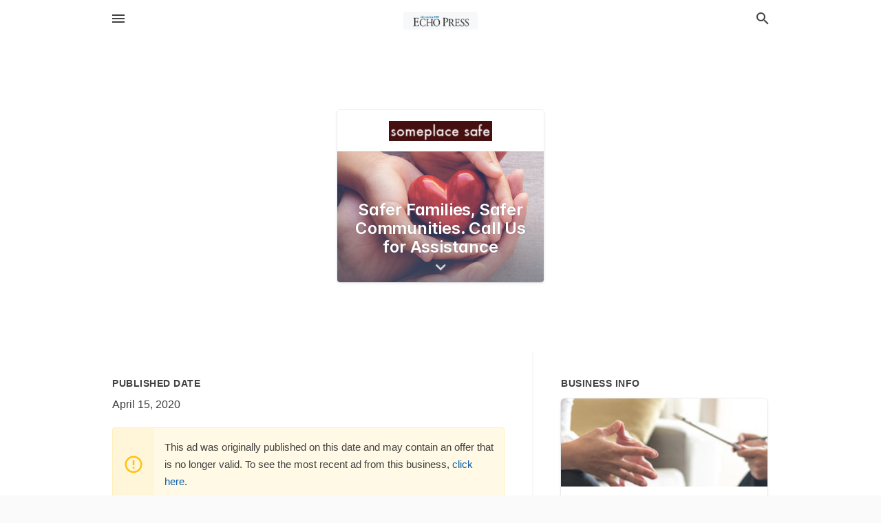

--- FILE ---
content_type: text/html; charset=utf-8
request_url: https://local.echopress.com/offers/f418776d-18c1-41a7-a2dc-117f667b0f57
body_size: 5364
content:
<!DOCTYPE html>
<html lang="en" data-acm-directory="false">
  <head>
    <meta charset="utf-8">
    <meta name="viewport" content="initial-scale=1, width=device-width" />
    <!-- PWA Meta Tags -->
    <meta name="apple-mobile-web-app-capable" content="yes">
    <meta name="apple-mobile-web-app-status-bar-style" content="black-translucent">
    <meta name="apple-mobile-web-app-title" content="Safer Families, Safer Communities. Call Us for Assistance - Someplace Safe - Echo Press">
    <link rel="apple-touch-icon" href="/directory-favicon.ico" />
    <!-- Primary Meta Tags -->
    <title>Safer Families, Safer Communities. Call Us for Assistance - Someplace Safe - Echo Press</title>
    <meta name="title" content="Safer Families, Safer Communities. Call Us for Assistance - Someplace Safe - Echo Press">
    <meta name="description" content="Health Care Facilities in 133 NW 2nd St, Ortonville, MN 56278">
    <link rel="shortcut icon" href="/directory-favicon.ico" />
    <meta itemprop="image" content="https://storage.googleapis.com/ownlocal-adforge-production/backgrounds/origamis/custom/f418776d-18c1-41a7-a2dc-117f667b0f57/full.webp">

    <!-- Open Graph / Facebook -->
    <meta property="og:url" content="https://local.echopress.com/offers/f418776d-18c1-41a7-a2dc-117f667b0f57">
    <meta property="og:type" content="website">
    <meta property="og:title" content="Safer Families, Safer Communities. Call Us for Assistance - Someplace Safe - Echo Press">
    <meta property="og:description" content="Health Care Facilities in 133 NW 2nd St, Ortonville, MN 56278">
    <meta property="og:image" content="https://storage.googleapis.com/ownlocal-adforge-production/backgrounds/origamis/custom/f418776d-18c1-41a7-a2dc-117f667b0f57/full.webp">

    <!-- Twitter -->
    <meta property="twitter:url" content="https://local.echopress.com/offers/f418776d-18c1-41a7-a2dc-117f667b0f57">
    <meta property="twitter:title" content="Safer Families, Safer Communities. Call Us for Assistance - Someplace Safe - Echo Press">
    <meta property="twitter:description" content="Health Care Facilities in 133 NW 2nd St, Ortonville, MN 56278">
    <meta property="twitter:image" content="https://storage.googleapis.com/ownlocal-adforge-production/backgrounds/origamis/custom/f418776d-18c1-41a7-a2dc-117f667b0f57/full.webp">
    <meta property="twitter:card" content="summary_large_image">


    <!-- Google Search Console -->
      <meta name="google-site-verification" content="RYR42kP5Ai5zFuaN-EAXfk7VY63jbyvTWZGFpOsl8lA" />


    <!-- Other Assets -->
      <link rel="stylesheet" href="https://unpkg.com/leaflet@1.6.0/dist/leaflet.css" integrity="sha512-xwE/Az9zrjBIphAcBb3F6JVqxf46+CDLwfLMHloNu6KEQCAWi6HcDUbeOfBIptF7tcCzusKFjFw2yuvEpDL9wQ==" crossorigin=""/>


    <!-- Google Analytics -->

    <link rel="stylesheet" media="screen" href="/assets/directory/index-625ebbc43c213a1a95e97871809bb1c7c764b7e3acf9db3a90d549597404474f.css" />
      <meta name="google-site-verification" content="cX9KGr2jo_6_d3Nu7dGFUvPlff5KMhWP4lOO3XNHIwQ" />


    <script>
//<![CDATA[

      const MESEARCH_KEY = "";

//]]>
</script>
      <script src="/assets/directory/resources/jquery.min-a4ef3f56a89b3569946388ef171b1858effcfc18c06695b3b9cab47996be4986.js"></script>
      <link rel="stylesheet" media="screen" href="/assets/directory/materialdesignicons.min-aafad1dc342d5f4be026ca0942dc89d427725af25326ef4881f30e8d40bffe7e.css" />
  </head>

  <body class="preload" data-theme="">


    <style>
      :root {
        --color-link-alt: #6772E5 !important;
      }
    </style>

    <div class="blocker-banner" id="blocker-banner" style="display: none;">
      <div class="blocker-banner-interior">
        <span class="icon mdi mdi-alert"></span>
        <div class="blocker-banner-title">We notice you're using an ad blocker.</div>
        <div class="blocker-banner-text">Since the purpose of this site is to display digital ads, please disable your ad blocker to prevent content from breaking.</div>
        <span class="close mdi mdi-close"></span>
      </div>
    </div>

    <div class="wrapper">
      <div class="header ">
  <div class="header-main">
    <div class="container ">
      <style>
  body {
    font-family: "Arial", sans-serif;
  }
</style>
<a class="logo" href=/ aria-label="Business logo clickable to go to the home page">
    <img src="https://assets.secure.ownlocal.com/img/logos/1819/original_logos.png?1637185066" alt="Echo Press">
</a>
<a class="mdi main-nav-item mdi-menu menu-container" aria-label="hamburger menu" aria-expanded="false" href="."></a>
<a class="mdi main-nav-item search-icon" style="right: 20px;left: auto;" href="." title="Search business collapsed">
  <svg class="magnify-icon" xmlns="http://www.w3.org/2000/svg" width="1em" height="1em" viewBox="0 0 24 24">
    <path fill="#404040" d="M9.5 3A6.5 6.5 0 0 1 16 9.5c0 1.61-.59 3.09-1.56 4.23l.27.27h.79l5 5l-1.5 1.5l-5-5v-.79l-.27-.27A6.52 6.52 0 0 1 9.5 16A6.5 6.5 0 0 1 3 9.5A6.5 6.5 0 0 1 9.5 3m0 2C7 5 5 7 5 9.5S7 14 9.5 14S14 12 14 9.5S12 5 9.5 5" />
  </svg>
  <svg class="ex-icon" xmlns="http://www.w3.org/2000/svg" width="1em" height="1em" viewBox="0 0 24 24">
    <path fill="#404040" d="M6.4 19L5 17.6l5.6-5.6L5 6.4L6.4 5l5.6 5.6L17.6 5L19 6.4L13.4 12l5.6 5.6l-1.4 1.4l-5.6-5.6z" />
  </svg>
</a>
<ul class="nav">
  <li><a href="/" aria-label="directory home"><span class="mdi mdi-home"></span><span>Directory Home</span></a></li>
  <li><a href="/shop-local" aria-label="shop local"><span class="mdi mdi-storefront"></span><span>Shop Local</span></a></li>
  <li>
    <li><a href="/offers" aria-label="offers"><span class="mdi mdi-picture-in-picture-top-right"></span><span>Offers</span></a></li>
    <li><a href="/ads" aria-label="printed ads"><span class="mdi mdi-newspaper"></span><span>Print Ads</span></a></li>
  <li><a href="/categories" aria-label="categories"><span class="mdi mdi-layers-outline"></span><span>Categories</span></a></li>
  <li>
    <a href="http://www.echopress.com/"  aria-label="newspaper name">
      <span class="mdi mdi-home-outline"></span><span>Echo Press</span>
    </a>
  </li>
</ul>
<div class="header-search">
  <svg xmlns="http://www.w3.org/2000/svg" width="20px" height="20px" viewBox="0 2 25 25">
    <path fill="#404040" d="M9.5 3A6.5 6.5 0 0 1 16 9.5c0 1.61-.59 3.09-1.56 4.23l.27.27h.79l5 5l-1.5 1.5l-5-5v-.79l-.27-.27A6.52 6.52 0 0 1 9.5 16A6.5 6.5 0 0 1 3 9.5A6.5 6.5 0 0 1 9.5 3m0 2C7 5 5 7 5 9.5S7 14 9.5 14S14 12 14 9.5S12 5 9.5 5"></path>
  </svg>
    <form action="/businesses" accept-charset="UTF-8" method="get">
      <input class="search-box" autocomplete="off" type="text" placeholder="Search for businesses" name="q" value="" />
</form></div>

    </div>
  </div>
</div>


      <div class="page offer">
    
<div id="details_origami_entity" class="columns" data-entity-id=878331 data-entity-type="origami_ad" data-controller="offers" data-action="show">
  <div class="column column-full">
    <div class="block">
      <div class="block-interior">
        <div class="origami">
  <iframe src="https://origami.secure.ownlocal.com/origami_unit/index.html?id=f418776d-18c1-41a7-a2dc-117f667b0f57&amp;adType=origami" title='Origami widget number: 878331' ></iframe>
</div>

      </div>
    </div>
  </div>
  <div class="column left-column">
    <div class="block">
      <div class="block-interior">
        <ul class="specs">
          <li>
            <h3>Published Date</h3>
            <span>April 15, 2020</span>
            <div class="expired-note">
              This ad was originally published on this date and may contain an offer that is no longer valid. To see the most recent ad from this business, <a href="/ortonville-mn/someplace-safe-320-839-2331">click here</a>.
            </div>
          </li>
        </ul>
      </div>
    </div>
  </div>
  <div class="column right-column">
    <div class="block">
      <div class="block-interior">
        <h3>Business Info</h3>
          <ul id="businesses_entity" class="cards" style="margin-bottom: 15px;">
              
<li class="" data-entity-id="68749472" data-name="Someplace Safe" data-entity-type="business" data-controller="offers" data-action="show">
  <a itemscope itemtype="http://schema.org/LocalBusiness" class="card-top" href="/ortonville-mn/someplace-safe-320-839-2331" title="Someplace Safe" aria-label="Someplace Safe 133 Nw 2nd St, Ortonville, MN, 56278" >
    <div
      class="image "
        style= "background-image: url('https://storage.googleapis.com/ownlocal-adforge-production/backgrounds/origamis/custom/9e6e091c-38d3-4fe3-84dd-dc6ceb58152a/full.webp');"
    >
    </div>
    <div class="card-info">
      <div itemprop="name" class="name">Someplace Safe</div>
      <span itemprop="address" itemscope itemtype="http://schema.org/PostalAddress">
        <div itemprop="streetAddress" class="details">133 Nw 2nd St, Ortonville, MN, 56278</div>
      </span>
    </div>
  </a>
  <div class="card-bottom">

    
<a class="tag" href="/categories/philanthropy/non-profit-organizations">
  Non-Profit Organizations
</a>

<a class="tag" href="/categories/medical/health-care-facilities">
  Health Care Facilities
</a>

  </div>
</li>

          </ul>
      </div>
    </div>
  </div>
  <div class="clear"></div>
</div>

  <section>
    
<section>
  <div class="container">
    <h2>Past Offers</h2>
    <div id="carouseloffers" class="cards carousel offers">
      <div title="left arrow icon" class="control previous"><span class="mdi"><svg xmlns="http://www.w3.org/2000/svg" width="1em" height="1em" viewBox="0 0 24 24"><path fill="currentColor" d="M15.41 16.58L10.83 12l4.58-4.59L14 6l-6 6l6 6z"/></svg></span></div>
      <div title="right arrow icon" class="control next"><span class="mdi"><svg xmlns="http://www.w3.org/2000/svg" width="1em" height="1em" viewBox="0 0 24 24"><path fill="currentColor" d="M8.59 16.58L13.17 12L8.59 7.41L10 6l6 6l-6 6z"/></svg></span></div>
      <div class="stage active">
        <ul id="offers_entity">
          

  <li class="expired" data-name="Someplace Safe" data-logo="https://assets.secure.ownlocal.com/img/core-business-logos/d243c8a1-8889-4349-80f7-a277e4b7b899/logo.webp" data-background-image="https://storage.googleapis.com/ownlocal-adforge-production/backgrounds/origamis/custom/e65daf58-ca8c-4d2a-b569-e43e3d85dcfa/small.webp" data-ticker-text="Trained Advocates Here to Talk about Elder Abuse." data-entity-id="144686" data-entity-type="origami" data-controller="offers" data-action="show">
    <div class="unit">
      <iframe class="" src=https://origami.secure.ownlocal.com/origami_unit/index.html?id=e65daf58-ca8c-4d2a-b569-e43e3d85dcfa&amp;adType=origami&amp;layout= title='Origami Widget Number: 144686'></iframe>
    </div>
    <a href="expired">
      <span class="label">Someplace Safe</span>
      <span class="expired"></span>
    </a>
  </li>


  <li class="expired" data-name="Someplace Safe" data-logo="https://assets.secure.ownlocal.com/img/core-business-logos/d243c8a1-8889-4349-80f7-a277e4b7b899/logo.webp" data-background-image="https://storage.googleapis.com/ownlocal-adforge-production/backgrounds/origamis/custom/b190a075-bf1b-4439-bcc0-5e1c07e0e945/small.webp" data-ticker-text="2nd Annual Race for Someplace Safe | Apr 14" data-entity-id="150387" data-entity-type="origami" data-controller="offers" data-action="show">
    <div class="unit">
      <iframe class="" src=https://origami.secure.ownlocal.com/origami_unit/index.html?id=b190a075-bf1b-4439-bcc0-5e1c07e0e945&amp;adType=origami&amp;layout= title='Origami Widget Number: 150387'></iframe>
    </div>
    <a href="expired">
      <span class="label">Someplace Safe</span>
      <span class="expired"></span>
    </a>
  </li>


  <li class="expired" data-name="Someplace Safe" data-logo="https://assets.secure.ownlocal.com/img/core-business-logos/d243c8a1-8889-4349-80f7-a277e4b7b899/logo.webp" data-background-image="https://storage.googleapis.com/ownlocal-adforge-production/backgrounds/origamis/custom/c4a2f388-7512-4f6c-9b31-09c41a3c6e8f/small.webp" data-ticker-text="Providing Service to Victims of Various Crimes" data-entity-id="160795" data-entity-type="origami" data-controller="offers" data-action="show">
    <div class="unit">
      <iframe class="" src=https://origami.secure.ownlocal.com/origami_unit/index.html?id=c4a2f388-7512-4f6c-9b31-09c41a3c6e8f&amp;adType=origami&amp;layout= title='Origami Widget Number: 160795'></iframe>
    </div>
    <a href="expired">
      <span class="label">Someplace Safe</span>
      <span class="expired"></span>
    </a>
  </li>

        </ul>
      </div>
        <div class="stage">
          <ul id="offers_entity">
            

  <li class="expired" data-name="Someplace Safe" data-logo="https://assets.secure.ownlocal.com/img/core-business-logos/d243c8a1-8889-4349-80f7-a277e4b7b899/logo.webp" data-background-image="https://storage.googleapis.com/ownlocal-adforge-production/backgrounds/origamis/custom/a520cc1b-8269-41b8-95b5-04bcbe091e84/small.webp" data-ticker-text="Ask about our victim support &amp; services. " data-entity-id="161583" data-entity-type="origami" data-controller="offers" data-action="show">
    <div class="unit">
      <iframe class="" src=https://origami.secure.ownlocal.com/origami_unit/index.html?id=a520cc1b-8269-41b8-95b5-04bcbe091e84&amp;adType=origami&amp;layout= title='Origami Widget Number: 161583'></iframe>
    </div>
    <a href="expired">
      <span class="label">Someplace Safe</span>
      <span class="expired"></span>
    </a>
  </li>


  <li class="expired" data-name="Someplace Safe" data-logo="https://assets.secure.ownlocal.com/img/core-business-logos/d243c8a1-8889-4349-80f7-a277e4b7b899/logo.webp" data-background-image="https://storage.googleapis.com/ownlocal-adforge-production/backgrounds/origamis/custom/9bcb7d85-2e18-43cd-b4a1-f477dfba59fc/small.webp" data-ticker-text="We Are There for You When You Need Us Most! " data-entity-id="167434" data-entity-type="origami" data-controller="offers" data-action="show">
    <div class="unit">
      <iframe class="" src=https://origami.secure.ownlocal.com/origami_unit/index.html?id=9bcb7d85-2e18-43cd-b4a1-f477dfba59fc&amp;adType=origami&amp;layout= title='Origami Widget Number: 167434'></iframe>
    </div>
    <a href="expired">
      <span class="label">Someplace Safe</span>
      <span class="expired"></span>
    </a>
  </li>


  <li class="expired" data-name="Someplace Safe" data-logo="https://assets.secure.ownlocal.com/img/core-business-logos/d243c8a1-8889-4349-80f7-a277e4b7b899/logo.webp" data-background-image="https://storage.googleapis.com/ownlocal-adforge-production/backgrounds/origamis/custom/cbecc227-60ef-4e9c-9f17-7d68131ab17a/small.webp" data-ticker-text="We Lead Victims of Crime on a Journey to Recovery!" data-entity-id="253586" data-entity-type="origami" data-controller="offers" data-action="show">
    <div class="unit">
      <iframe class="" src=https://origami.secure.ownlocal.com/origami_unit/index.html?id=cbecc227-60ef-4e9c-9f17-7d68131ab17a&amp;adType=origami&amp;layout= title='Origami Widget Number: 253586'></iframe>
    </div>
    <a href="expired">
      <span class="label">Someplace Safe</span>
      <span class="expired"></span>
    </a>
  </li>

          </ul>
        </div>
        <div class="stage">
          <ul id="offers_entity">
            

  <li class="expired" data-name="Someplace Safe" data-logo="https://assets.secure.ownlocal.com/img/core-business-logos/d243c8a1-8889-4349-80f7-a277e4b7b899/logo.webp" data-background-image="https://storage.googleapis.com/ownlocal-adforge-production/backgrounds/origamis/custom/bc7abaca-9b28-4d95-9d20-a1d31f4d5408/small.webp" data-ticker-text="Trained Advocates Here to Talk about Elder Abuse." data-entity-id="267097" data-entity-type="origami" data-controller="offers" data-action="show">
    <div class="unit">
      <iframe class="" src=https://origami.secure.ownlocal.com/origami_unit/index.html?id=bc7abaca-9b28-4d95-9d20-a1d31f4d5408&amp;adType=origami&amp;layout= title='Origami Widget Number: 267097'></iframe>
    </div>
    <a href="expired">
      <span class="label">Someplace Safe</span>
      <span class="expired"></span>
    </a>
  </li>


  <li class="expired" data-name="Someplace Safe" data-logo="https://assets.secure.ownlocal.com/img/core-business-logos/d243c8a1-8889-4349-80f7-a277e4b7b899/logo.webp" data-background-image="https://storage.googleapis.com/ownlocal-adforge-production/backgrounds/origamis/custom/3a5a1ec3-7eeb-4e36-98cc-14f2072b0316/small.webp" data-ticker-text="Walk a Mile in Her Shoes - April 5" data-entity-id="444249" data-entity-type="origami" data-controller="offers" data-action="show">
    <div class="unit">
      <iframe class="" src=https://origami.secure.ownlocal.com/origami_unit/index.html?id=3a5a1ec3-7eeb-4e36-98cc-14f2072b0316&amp;adType=origami&amp;layout=9 title='Origami Widget Number: 444249'></iframe>
    </div>
    <a href="expired">
      <span class="label">Someplace Safe</span>
      <span class="expired"></span>
    </a>
  </li>


  <li class="expired" data-name="Someplace Safe" data-logo="https://assets.secure.ownlocal.com/img/core-business-logos/d243c8a1-8889-4349-80f7-a277e4b7b899/logo.webp" data-background-image="https://storage.googleapis.com/ownlocal-adforge-production/backgrounds/origamis/custom/bed9f9d6-b719-4e30-89bd-1a6bdb18a6c5/small.webp" data-ticker-text="Safer Families, Safer Communities. Call Us." data-entity-id="452631" data-entity-type="origami" data-controller="offers" data-action="show">
    <div class="unit">
      <iframe class="" src=https://origami.secure.ownlocal.com/origami_unit/index.html?id=bed9f9d6-b719-4e30-89bd-1a6bdb18a6c5&amp;adType=origami&amp;layout=6 title='Origami Widget Number: 452631'></iframe>
    </div>
    <a href="expired">
      <span class="label">Someplace Safe</span>
      <span class="expired"></span>
    </a>
  </li>

          </ul>
        </div>
    </div>
    
  </div>
</section>

<script>  
  document.addEventListener('DOMContentLoaded', function(e) {
      var carousel = document.querySelector("#carouseloffers");
      var next = carousel.querySelector(".control.next");
      var prev = carousel.querySelector(".control.previous");

      const cardTrigger = () => {
          lazyLoadImages("offers");
      };

      next.addEventListener("click", cardTrigger);
      prev.addEventListener("click", cardTrigger);
  });
</script>

  </section>
</div>


      <div class="footer">
  <div class="container">
    <div class="footer-top">
      <div class="links categories">
        <p class="footer-title">Categories</p>
        <ul>
          
<li>
  <a href="/categories/agriculture" aria-label='category Agriculture' >
    <span>
      Agriculture
    </span>
  </a>
</li>

<li>
  <a href="/categories/arts-and-entertainment" aria-label='category Arts and Entertainment' >
    <span>
      Arts and Entertainment
    </span>
  </a>
</li>

<li>
  <a href="/categories/auto" aria-label='category Auto' >
    <span>
      Auto
    </span>
  </a>
</li>

<li>
  <a href="/categories/beauty-and-wellness" aria-label='category Beauty and Wellness' >
    <span>
      Beauty and Wellness
    </span>
  </a>
</li>

<li>
  <a href="/categories/communication" aria-label='category Communication' >
    <span>
      Communication
    </span>
  </a>
</li>

<li>
  <a href="/categories/community" aria-label='category Community' >
    <span>
      Community
    </span>
  </a>
</li>

<li>
  <a href="/categories/construction" aria-label='category Construction' >
    <span>
      Construction
    </span>
  </a>
</li>

<li>
  <a href="/categories/education" aria-label='category Education' >
    <span>
      Education
    </span>
  </a>
</li>

<li>
  <a href="/categories/finance" aria-label='category Finance' >
    <span>
      Finance
    </span>
  </a>
</li>

<li>
  <a href="/categories/food-and-beverage" aria-label='category Food and Beverage' >
    <span>
      Food and Beverage
    </span>
  </a>
</li>

<li>
  <a href="/categories/house-and-home" aria-label='category House and Home' >
    <span>
      House and Home
    </span>
  </a>
</li>

<li>
  <a href="/categories/insurance" aria-label='category Insurance' >
    <span>
      Insurance
    </span>
  </a>
</li>

<li>
  <a href="/categories/legal" aria-label='category Legal' >
    <span>
      Legal
    </span>
  </a>
</li>

<li>
  <a href="/categories/manufacturing" aria-label='category Manufacturing' >
    <span>
      Manufacturing
    </span>
  </a>
</li>

<li>
  <a href="/categories/medical" aria-label='category Medical' >
    <span>
      Medical
    </span>
  </a>
</li>

<li>
  <a href="/categories/nightlife" aria-label='category Nightlife' >
    <span>
      Nightlife
    </span>
  </a>
</li>

<li>
  <a href="/categories/pets-and-animals" aria-label='category Pets and Animals' >
    <span>
      Pets and Animals
    </span>
  </a>
</li>

<li>
  <a href="/categories/philanthropy" aria-label='category Philanthropy' >
    <span>
      Philanthropy
    </span>
  </a>
</li>

<li>
  <a href="/categories/photo-and-video" aria-label='category Photo and Video' >
    <span>
      Photo and Video
    </span>
  </a>
</li>

<li>
  <a href="/categories/public-services" aria-label='category Public Services' >
    <span>
      Public Services
    </span>
  </a>
</li>

<li>
  <a href="/categories/real-estate" aria-label='category Real Estate' >
    <span>
      Real Estate
    </span>
  </a>
</li>

<li>
  <a href="/categories/recreation" aria-label='category Recreation' >
    <span>
      Recreation
    </span>
  </a>
</li>

<li>
  <a href="/categories/religion" aria-label='category Religion' >
    <span>
      Religion
    </span>
  </a>
</li>

<li>
  <a href="/categories/services" aria-label='category Services' >
    <span>
      Services
    </span>
  </a>
</li>

<li>
  <a href="/categories/shop-local" aria-label='category Shop Local' >
    <span>
      Shop Local
    </span>
  </a>
</li>

<li>
  <a href="/categories/shopping" aria-label='category Shopping' >
    <span>
      Shopping
    </span>
  </a>
</li>

<li>
  <a href="/categories/technical" aria-label='category Technical' >
    <span>
      Technical
    </span>
  </a>
</li>

<li>
  <a href="/categories/transportation" aria-label='category Transportation' >
    <span>
      Transportation
    </span>
  </a>
</li>

<li>
  <a href="/categories/travel" aria-label='category Travel' >
    <span>
      Travel
    </span>
  </a>
</li>

<li>
  <a href="/categories/utilities" aria-label='category Utilities' >
    <span>
      Utilities
    </span>
  </a>
</li>

        </ul>
      </div>
      <div class="links">
        <p class="footer-title">Directory</p>
        <ul>
          <li><a href="/promote">Get Verified</a></li>
          <li>
            <a href="https://admin.austin.ownlocal.com/login?p=1805" >
              <span>Login</span> 
            </a>
          </li>
          

          <li><a href="/terms">Terms of Service</a></li>
          <li><a href="/privacy">Privacy policy</a></li>
          <li><a href="/got-to-top" class="back-to-top">Go To Top</a></li>
        </ul>
      </div>
      <div class="clear"></div>
    </div>
  </div>
  <div class="footer-bottom">
    <div class="copyright">
      <div class="container">
        © 2026 
        <a href="http://www.echopress.com/" >
          Echo Press
          </a>. Powered by <a href="http://ownlocal.com" target="_blank" class="bold-link">OwnLocal</a><span> – helping local media with innovative <a href="https://ownlocal.com/products" target="_blank">print to web</a> and directory software</span>.
      </div>
    </div>
  </div>
</div>

    </div>
    <script src="/assets/directory/index-584af2f59b30467a7e4b931fd3f3db8d26af04d8a92f1974cbe6875ccaaaa66e.js" defer="defer"></script>


      <script>
        // AdBlock detection
        fetch('https://admin.ownlocal.com/api/adblock')
          .then(response => {
            if (!response.ok) {
              throw new Error('Network response was not ok');
            }
            return response.text();
          })
          .catch(error => {
            // Handle error, such as showing the blocker banner
            document.getElementById('blocker-banner').style.display = 'block';
          });
      </script>
    <script src="/assets/directory/interactions-e3133e709fc754effe1635477cc59c0147eaba70864f8c24d8f047f9063386f4.js" defer="defer"></script>
  </body>
</html>

<!-- RENDERED TIME: Friday, 16 Jan 2026 18:29:17 Central Time (US & Canada) -->


--- FILE ---
content_type: text/css
request_url: https://storage.googleapis.com/ownlocal-assets/Fonts/Inter-3.19/Inter-Web/inter.css
body_size: 4580
content:
@font-face {
  font-family: 'Inter';
  font-style:  normal;
  font-weight: 100;
  font-display: swap;
  src: url("Inter-Thin.woff2?v=3.19") format("woff2"),
       url("Inter-Thin.woff?v=3.19") format("woff");
}
@font-face {
  font-family: 'Inter';
  font-style:  italic;
  font-weight: 100;
  font-display: swap;
  src: url("Inter-ThinItalic.woff2?v=3.19") format("woff2"),
       url("Inter-ThinItalic.woff?v=3.19") format("woff");
}

@font-face {
  font-family: 'Inter';
  font-style:  normal;
  font-weight: 200;
  font-display: swap;
  src: url("Inter-ExtraLight.woff2?v=3.19") format("woff2"),
       url("Inter-ExtraLight.woff?v=3.19") format("woff");
}
@font-face {
  font-family: 'Inter';
  font-style:  italic;
  font-weight: 200;
  font-display: swap;
  src: url("Inter-ExtraLightItalic.woff2?v=3.19") format("woff2"),
       url("Inter-ExtraLightItalic.woff?v=3.19") format("woff");
}

@font-face {
  font-family: 'Inter';
  font-style:  normal;
  font-weight: 300;
  font-display: swap;
  src: url("Inter-Light.woff2?v=3.19") format("woff2"),
       url("Inter-Light.woff?v=3.19") format("woff");
}
@font-face {
  font-family: 'Inter';
  font-style:  italic;
  font-weight: 300;
  font-display: swap;
  src: url("Inter-LightItalic.woff2?v=3.19") format("woff2"),
       url("Inter-LightItalic.woff?v=3.19") format("woff");
}

@font-face {
  font-family: 'Inter';
  font-style:  normal;
  font-weight: 400;
  font-display: swap;
  src: url("Inter-Regular.woff2?v=3.19") format("woff2"),
       url("Inter-Regular.woff?v=3.19") format("woff");
}
@font-face {
  font-family: 'Inter';
  font-style:  italic;
  font-weight: 400;
  font-display: swap;
  src: url("Inter-Italic.woff2?v=3.19") format("woff2"),
       url("Inter-Italic.woff?v=3.19") format("woff");
}

@font-face {
  font-family: 'Inter';
  font-style:  normal;
  font-weight: 500;
  font-display: swap;
  src: url("Inter-Medium.woff2?v=3.19") format("woff2"),
       url("Inter-Medium.woff?v=3.19") format("woff");
}
@font-face {
  font-family: 'Inter';
  font-style:  italic;
  font-weight: 500;
  font-display: swap;
  src: url("Inter-MediumItalic.woff2?v=3.19") format("woff2"),
       url("Inter-MediumItalic.woff?v=3.19") format("woff");
}

@font-face {
  font-family: 'Inter';
  font-style:  normal;
  font-weight: 600;
  font-display: swap;
  src: url("Inter-SemiBold.woff2?v=3.19") format("woff2"),
       url("Inter-SemiBold.woff?v=3.19") format("woff");
}
@font-face {
  font-family: 'Inter';
  font-style:  italic;
  font-weight: 600;
  font-display: swap;
  src: url("Inter-SemiBoldItalic.woff2?v=3.19") format("woff2"),
       url("Inter-SemiBoldItalic.woff?v=3.19") format("woff");
}

@font-face {
  font-family: 'Inter';
  font-style:  normal;
  font-weight: 700;
  font-display: swap;
  src: url("Inter-Bold.woff2?v=3.19") format("woff2"),
       url("Inter-Bold.woff?v=3.19") format("woff");
}
@font-face {
  font-family: 'Inter';
  font-style:  italic;
  font-weight: 700;
  font-display: swap;
  src: url("Inter-BoldItalic.woff2?v=3.19") format("woff2"),
       url("Inter-BoldItalic.woff?v=3.19") format("woff");
}

@font-face {
  font-family: 'Inter';
  font-style:  normal;
  font-weight: 800;
  font-display: swap;
  src: url("Inter-ExtraBold.woff2?v=3.19") format("woff2"),
       url("Inter-ExtraBold.woff?v=3.19") format("woff");
}
@font-face {
  font-family: 'Inter';
  font-style:  italic;
  font-weight: 800;
  font-display: swap;
  src: url("Inter-ExtraBoldItalic.woff2?v=3.19") format("woff2"),
       url("Inter-ExtraBoldItalic.woff?v=3.19") format("woff");
}

@font-face {
  font-family: 'Inter';
  font-style:  normal;
  font-weight: 900;
  font-display: swap;
  src: url("Inter-Black.woff2?v=3.19") format("woff2"),
       url("Inter-Black.woff?v=3.19") format("woff");
}
@font-face {
  font-family: 'Inter';
  font-style:  italic;
  font-weight: 900;
  font-display: swap;
  src: url("Inter-BlackItalic.woff2?v=3.19") format("woff2"),
       url("Inter-BlackItalic.woff?v=3.19") format("woff");
}

/* -------------------------------------------------------
Variable font.
Usage:

  html { font-family: 'Inter', sans-serif; }
  @supports (font-variation-settings: normal) {
    html { font-family: 'Inter var', sans-serif; }
  }
*/
@font-face {
  font-family: 'Inter var';
  font-weight: 100 900;
  font-display: swap;
  font-style: normal;
  font-named-instance: 'Regular';
  src: url("Inter-roman.var.woff2?v=3.19") format("woff2");
}
@font-face {
  font-family: 'Inter var';
  font-weight: 100 900;
  font-display: swap;
  font-style: italic;
  font-named-instance: 'Italic';
  src: url("Inter-italic.var.woff2?v=3.19") format("woff2");
}


/* --------------------------------------------------------------------------
[EXPERIMENTAL] Multi-axis, single variable font.

Slant axis is not yet widely supported (as of February 2019) and thus this
multi-axis single variable font is opt-in rather than the default.

When using this, you will probably need to set font-variation-settings
explicitly, e.g.

  * { font-variation-settings: "slnt" 0deg }
  .italic { font-variation-settings: "slnt" 10deg }

*/
@font-face {
  font-family: 'Inter var experimental';
  font-weight: 100 900;
  font-display: swap;
  font-style: oblique 0deg 10deg;
  src: url("Inter.var.woff2?v=3.19") format("woff2");
}
